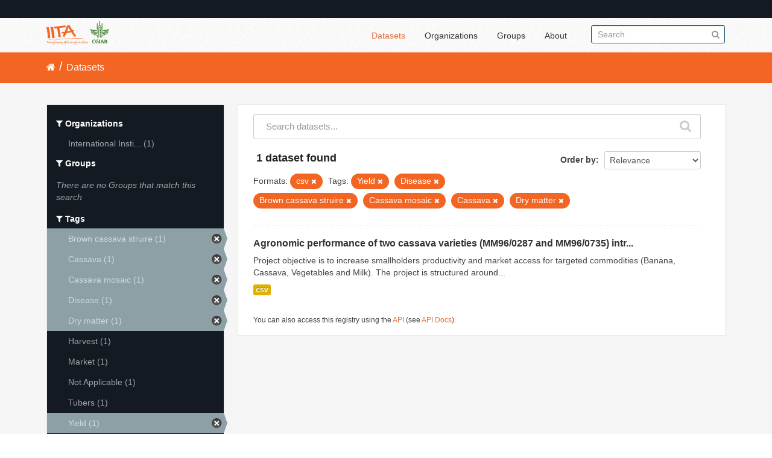

--- FILE ---
content_type: text/html; charset=utf-8
request_url: https://data.iita.org/dataset?tags=Yield&tags=Disease&tags=Brown+cassava+struire&res_format=csv&tags=Cassava+mosaic&tags=Cassava&tags=Dry+matter
body_size: 4341
content:
<!DOCTYPE html>
<!--[if IE 7]> <html lang="en" class="ie ie7"> <![endif]-->
<!--[if IE 8]> <html lang="en" class="ie ie8"> <![endif]-->
<!--[if IE 9]> <html lang="en" class="ie9"> <![endif]-->
<!--[if gt IE 8]><!--> <html lang="en"> <!--<![endif]-->
  <head>
    <!--[if lte ie 8]><script type="text/javascript" src="/fanstatic/vendor/:version:2021-07-02T10:38:27.55/html5.min.js"></script><![endif]-->
<link rel="stylesheet" type="text/css" href="/fanstatic/vendor/:version:2021-07-02T10:38:27.55/select2/select2.min.css" />
<link rel="stylesheet" type="text/css" href="/fanstatic/css/:version:2021-07-02T10:38:27.47/main.min.css" />
<link rel="stylesheet" type="text/css" href="/fanstatic/vendor/:version:2021-07-02T10:38:27.55/font-awesome/css/font-awesome.min.css" />

    <meta charset="utf-8" />
      <meta name="generator" content="ckan 2.7.11" />
      <meta name="viewport" content="width=device-width, initial-scale=1.0">
    <title>Datasets - IITA</title>

    
    
  <link rel="shortcut icon" href="/images/favicon.ico" />
    
  
    <script type="text/javascript">
  (function(i,s,o,g,r,a,m){i['GoogleAnalyticsObject']=r;i[r]=i[r]||function(){
  (i[r].q=i[r].q||[]).push(arguments)},i[r].l=1*new Date();a=s.createElement(o),
  m=s.getElementsByTagName(o)[0];a.async=1;a.src=g;m.parentNode.insertBefore(a,m)
  })(window,document,'script','//www.google-analytics.com/analytics.js','ga');

  ga('create', 'UA-87076356-1', 'auto', {'allowLinker': True});
  
  ga('require', 'linker');
  ga('linker:autoLink', [''] );
     
  ga('set', 'anonymizeIp', true);
  ga('send', 'pageview');
</script>
  

  
  
      
    
  <link rel="stylesheet" href="/restricted_theme.css" />

  <!-- <link rel="stylesheet" href="/css/iitatheming.css" /> -->
  <!-- <link rel="stylesheet" href="/css/iitamain.css" /> -->
  <link rel="stylesheet" href="/css/iitatheming.css" /> 


    
      
      
    
    
  </head>

  
  <body data-site-root="https://data.iita.org/" data-locale-root="https://data.iita.org/" >

    
    <div class="hide"><a href="#content">Skip to content</a></div>
  

  
    

  <header class="account-masthead">
    <div class="container">
      
        
          <nav class="account not-authed">
            <ul class="unstyled">
              
              <!--<li><a href="/user/login">Log in</a></li>-->
              
              
            </ul>
          </nav>
        
      
    </div>
  </header>

<header class="navbar navbar-static-top masthead">
  
    
  
  <div class="container">
    <button data-target=".nav-collapse" data-toggle="collapse" class="btn btn-navbar" type="button">
      <span class="fa fa-bars"></span>
    </button>
    
    <hgroup class="header-image pull-left">

      
        
          <a class="logo" href="/"><img src="/uploads/admin/2021-07-02-115156.403194iitalogo.png" alt="IITA" title="IITA" /></a>
        
      

    </hgroup>

    <div class="nav-collapse collapse">

      
        <nav class="section navigation">
          <ul class="nav nav-pills">
            
              <li class="active"><a href="/dataset">Datasets</a></li><li><a href="/organization">Organizations</a></li><li><a href="/group">Groups</a></li><li><a href="/about">About</a></li>
            
          </ul>
        </nav>
      

      
        <form class="section site-search simple-input" action="/dataset" method="get">
          <div class="field">
            <label for="field-sitewide-search">Search Datasets</label>
            <input id="field-sitewide-search" type="text" name="q" placeholder="Search" />
            <button class="btn-search" type="submit"><i class="fa fa-search"></i></button>
          </div>
        </form>
      

    </div>
  </div>
</header>

  
    <div role="main">
      <div id="content" class="container">
        
          
            <div class="flash-messages">
              
                
              
            </div>
          

          
            <div class="toolbar">
              
                
                  <ol class="breadcrumb">
                    
<li class="home"><a href="/"><i class="fa fa-home"></i><span> Home</span></a></li>
                    
  <li class="active"><a href="/dataset">Datasets</a></li>

                  </ol>
                
              
            </div>
          

          <div class="row wrapper">

            
            
            

            
              <div class="primary span9">
                
                
  <section class="module">
    <div class="module-content">
      
        
      
      
        
        
        







<form id="dataset-search-form" class="search-form" method="get" data-module="select-switch">

  
    <div class="search-input control-group search-giant">
      <input type="text" class="search" name="q" value="" autocomplete="off" placeholder="Search datasets...">
      
      <button type="submit" value="search">
        <i class="fa fa-search"></i>
        <span>Submit</span>
      </button>
      
    </div>
  

  
    <span>
  
  

  
    
      
  <input type="hidden" name="tags" value="Yield" />

    
  
    
      
  <input type="hidden" name="tags" value="Disease" />

    
  
    
      
  <input type="hidden" name="tags" value="Brown cassava struire" />

    
  
    
      
  <input type="hidden" name="res_format" value="csv" />

    
  
    
      
  <input type="hidden" name="tags" value="Cassava mosaic" />

    
  
    
      
  <input type="hidden" name="tags" value="Cassava" />

    
  
    
      
  <input type="hidden" name="tags" value="Dry matter" />

    
  
</span>
  

  
    
      <div class="form-select control-group control-order-by">
        <label for="field-order-by">Order by</label>
        <select id="field-order-by" name="sort">
          
            
              <option value="score desc, metadata_modified desc" selected="selected">Relevance</option>
            
          
            
              <option value="title_string asc">Name Ascending</option>
            
          
            
              <option value="title_string desc">Name Descending</option>
            
          
            
              <option value="metadata_modified desc">Last Modified</option>
            
          
            
              <option value="views_recent desc">Popular</option>
            
          
        </select>
        
        <button class="btn js-hide" type="submit">Go</button>
        
      </div>
    
  

  
    
      <h2>

  
  
  
  

1 dataset found</h2>
    
  

  
    
      <p class="filter-list">
        
          
          <span class="facet">Formats:</span>
          
            <span class="filtered pill">csv
              <a href="/dataset?tags=Yield&amp;tags=Disease&amp;tags=Brown+cassava+struire&amp;tags=Cassava+mosaic&amp;tags=Cassava&amp;tags=Dry+matter" class="remove" title="Remove"><i class="fa fa-times"></i></a>
            </span>
          
        
          
          <span class="facet">Tags:</span>
          
            <span class="filtered pill">Yield
              <a href="/dataset?tags=Disease&amp;tags=Brown+cassava+struire&amp;res_format=csv&amp;tags=Cassava+mosaic&amp;tags=Cassava&amp;tags=Dry+matter" class="remove" title="Remove"><i class="fa fa-times"></i></a>
            </span>
          
            <span class="filtered pill">Disease
              <a href="/dataset?tags=Yield&amp;tags=Brown+cassava+struire&amp;res_format=csv&amp;tags=Cassava+mosaic&amp;tags=Cassava&amp;tags=Dry+matter" class="remove" title="Remove"><i class="fa fa-times"></i></a>
            </span>
          
            <span class="filtered pill">Brown cassava struire
              <a href="/dataset?tags=Yield&amp;tags=Disease&amp;res_format=csv&amp;tags=Cassava+mosaic&amp;tags=Cassava&amp;tags=Dry+matter" class="remove" title="Remove"><i class="fa fa-times"></i></a>
            </span>
          
            <span class="filtered pill">Cassava mosaic
              <a href="/dataset?tags=Yield&amp;tags=Disease&amp;tags=Brown+cassava+struire&amp;res_format=csv&amp;tags=Cassava&amp;tags=Dry+matter" class="remove" title="Remove"><i class="fa fa-times"></i></a>
            </span>
          
            <span class="filtered pill">Cassava
              <a href="/dataset?tags=Yield&amp;tags=Disease&amp;tags=Brown+cassava+struire&amp;res_format=csv&amp;tags=Cassava+mosaic&amp;tags=Dry+matter" class="remove" title="Remove"><i class="fa fa-times"></i></a>
            </span>
          
            <span class="filtered pill">Dry matter
              <a href="/dataset?tags=Yield&amp;tags=Disease&amp;tags=Brown+cassava+struire&amp;res_format=csv&amp;tags=Cassava+mosaic&amp;tags=Cassava" class="remove" title="Remove"><i class="fa fa-times"></i></a>
            </span>
          
        
      </p>     
      <a class="show-filters btn">Filter Results</a>
    
  

</form>




      
      
        

  
    <ul class="dataset-list unstyled">
    	
	      
	        






  <li class="dataset-item">
    
      <div class="dataset-content">
        
          <h3 class="dataset-heading">
            
              
            
            
              <a href="/dataset/agronomic-performance-of-two-cassava-varieties-mm96-0287-and-mm96-0735">Agronomic performance of two cassava varieties (MM96/0287 and MM96/0735) intr...</a>
            
            
              
              
            
          </h3>
        
        
          
        
        
          
            <div>Project objective is to increase smallholders productivity and market access for targeted commodities (Banana, Cassava, Vegetables and Milk). The project is structured around...</div>
          
        
      </div>
      
        
          
            <ul class="dataset-resources unstyled">
              
                
                <li>
                  <a href="/dataset/agronomic-performance-of-two-cassava-varieties-mm96-0287-and-mm96-0735" class="label" data-format="csv">csv</a>
                </li>
                
              
            </ul>
          
        
      
    
  </li>

	      
	    
    </ul>
  

      
    </div>

    
      
    
  </section>

  
  <section class="module">
    <div class="module-content">
      
      <small>
        
        
        
           You can also access this registry using the <a href="/packages?ver=%2F3">API</a> (see <a href="http://docs.ckan.org/en/2.7/api/">API Docs</a>). 
      </small>
      
    </div>
  </section>
  

              </div>
            

            
              <aside class="secondary span3">
                
                
<div class="filters">
  <div>
    
      

  
  
    
      
      
        <section class="module module-narrow module-shallow">
          
            <h2 class="module-heading">
              <i class="fa fa-filter"></i>
              
              Organizations
            </h2>
          
          
            
            
              <nav>
                <ul class="unstyled nav nav-simple nav-facet">
                  
                    
                    
                    
                    
                      <li class="nav-item">
                        <a href="/dataset?tags=Yield&amp;tags=Disease&amp;tags=Brown+cassava+struire&amp;res_format=csv&amp;tags=Cassava+mosaic&amp;tags=Cassava&amp;tags=Dry+matter&amp;organization=iit" title="International Institute of Tropical Agriculture (IITA)">
                          <span>International Insti... (1)</span>
                        </a>
                      </li>
                  
                </ul>
              </nav>

              <p class="module-footer">
                
                  
                
              </p>
            
            
          
        </section>
      
    
  

    
      

  
  
    
      
      
        <section class="module module-narrow module-shallow">
          
            <h2 class="module-heading">
              <i class="fa fa-filter"></i>
              
              Groups
            </h2>
          
          
            
            
              <p class="module-content empty">There are no Groups that match this search</p>
            
            
          
        </section>
      
    
  

    
      

  
  
    
      
      
        <section class="module module-narrow module-shallow">
          
            <h2 class="module-heading">
              <i class="fa fa-filter"></i>
              
              Tags
            </h2>
          
          
            
            
              <nav>
                <ul class="unstyled nav nav-simple nav-facet">
                  
                    
                    
                    
                    
                      <li class="nav-item active">
                        <a href="/dataset?tags=Yield&amp;tags=Disease&amp;res_format=csv&amp;tags=Cassava+mosaic&amp;tags=Cassava&amp;tags=Dry+matter" title="">
                          <span>Brown cassava struire (1)</span>
                        </a>
                      </li>
                  
                    
                    
                    
                    
                      <li class="nav-item active">
                        <a href="/dataset?tags=Yield&amp;tags=Disease&amp;tags=Brown+cassava+struire&amp;res_format=csv&amp;tags=Cassava+mosaic&amp;tags=Dry+matter" title="">
                          <span>Cassava (1)</span>
                        </a>
                      </li>
                  
                    
                    
                    
                    
                      <li class="nav-item active">
                        <a href="/dataset?tags=Yield&amp;tags=Disease&amp;tags=Brown+cassava+struire&amp;res_format=csv&amp;tags=Cassava&amp;tags=Dry+matter" title="">
                          <span>Cassava mosaic (1)</span>
                        </a>
                      </li>
                  
                    
                    
                    
                    
                      <li class="nav-item active">
                        <a href="/dataset?tags=Yield&amp;tags=Brown+cassava+struire&amp;res_format=csv&amp;tags=Cassava+mosaic&amp;tags=Cassava&amp;tags=Dry+matter" title="">
                          <span>Disease (1)</span>
                        </a>
                      </li>
                  
                    
                    
                    
                    
                      <li class="nav-item active">
                        <a href="/dataset?tags=Yield&amp;tags=Disease&amp;tags=Brown+cassava+struire&amp;res_format=csv&amp;tags=Cassava+mosaic&amp;tags=Cassava" title="">
                          <span>Dry matter (1)</span>
                        </a>
                      </li>
                  
                    
                    
                    
                    
                      <li class="nav-item">
                        <a href="/dataset?tags=Yield&amp;tags=Disease&amp;tags=Brown+cassava+struire&amp;res_format=csv&amp;tags=Harvest&amp;tags=Cassava+mosaic&amp;tags=Cassava&amp;tags=Dry+matter" title="">
                          <span>Harvest (1)</span>
                        </a>
                      </li>
                  
                    
                    
                    
                    
                      <li class="nav-item">
                        <a href="/dataset?tags=Yield&amp;tags=Disease&amp;tags=Market&amp;tags=Brown+cassava+struire&amp;res_format=csv&amp;tags=Cassava+mosaic&amp;tags=Cassava&amp;tags=Dry+matter" title="">
                          <span>Market (1)</span>
                        </a>
                      </li>
                  
                    
                    
                    
                    
                      <li class="nav-item">
                        <a href="/dataset?tags=Yield&amp;tags=Disease&amp;tags=Brown+cassava+struire&amp;res_format=csv&amp;tags=Not+Applicable&amp;tags=Cassava+mosaic&amp;tags=Cassava&amp;tags=Dry+matter" title="">
                          <span>Not Applicable (1)</span>
                        </a>
                      </li>
                  
                    
                    
                    
                    
                      <li class="nav-item">
                        <a href="/dataset?tags=Yield&amp;tags=Disease&amp;tags=Brown+cassava+struire&amp;res_format=csv&amp;tags=Cassava+mosaic&amp;tags=Cassava&amp;tags=Dry+matter&amp;tags=Tubers" title="">
                          <span>Tubers (1)</span>
                        </a>
                      </li>
                  
                    
                    
                    
                    
                      <li class="nav-item active">
                        <a href="/dataset?tags=Disease&amp;tags=Brown+cassava+struire&amp;res_format=csv&amp;tags=Cassava+mosaic&amp;tags=Cassava&amp;tags=Dry+matter" title="">
                          <span>Yield (1)</span>
                        </a>
                      </li>
                  
                </ul>
              </nav>

              <p class="module-footer">
                
                  
                
              </p>
            
            
          
        </section>
      
    
  

    
      

  
  
    
      
      
        <section class="module module-narrow module-shallow">
          
            <h2 class="module-heading">
              <i class="fa fa-filter"></i>
              
              Formats
            </h2>
          
          
            
            
              <nav>
                <ul class="unstyled nav nav-simple nav-facet">
                  
                    
                    
                    
                    
                      <li class="nav-item active">
                        <a href="/dataset?tags=Yield&amp;tags=Disease&amp;tags=Brown+cassava+struire&amp;tags=Cassava+mosaic&amp;tags=Cassava&amp;tags=Dry+matter" title="">
                          <span>csv (1)</span>
                        </a>
                      </li>
                  
                </ul>
              </nav>

              <p class="module-footer">
                
                  
                
              </p>
            
            
          
        </section>
      
    
  

    
      

  
  
    
      
      
        <section class="module module-narrow module-shallow">
          
            <h2 class="module-heading">
              <i class="fa fa-filter"></i>
              
              Licenses
            </h2>
          
          
            
            
              <nav>
                <ul class="unstyled nav nav-simple nav-facet">
                  
                    
                    
                    
                    
                      <li class="nav-item">
                        <a href="/dataset?license_id=cc-zero&amp;tags=Yield&amp;tags=Disease&amp;tags=Brown+cassava+struire&amp;res_format=csv&amp;tags=Cassava+mosaic&amp;tags=Cassava&amp;tags=Dry+matter" title="Creative Commons CCZero">
                          <span>Creative Commons CC... (1)</span>
                        </a>
                      </li>
                  
                </ul>
              </nav>

              <p class="module-footer">
                
                  
                
              </p>
            
            
          
        </section>
      
    
  

    
  </div>
  <a class="close no-text hide-filters"><i class="fa fa-times-circle"></i><span class="text">close</span></a>
</div>

              </aside>
            
          </div>
        
      </div>
    </div>
  
    <footer class="site-footer">
  <div class="container">
    
    <div class="row">
      <div class="span8 footer-links">
        
          <ul class="unstyled">
            
              <li><a href="/about">About IITA</a></li>
            
          </ul>
          <ul class="unstyled">
                 
<p> IITA Headquarters <br> PMB 5320, Oyo Road, Ibadan 200001,<br> Oyo State, Nigeria.<br> Tel: +234 700800IITA, +1 201 6336094<br> Fax: +44 208 7113786<br> Email: IITA-Ckan@cgiar.org </p>



<li><a href="http://data.iita.org/pages/api">Developer API</a></li>
<li><a href="http://www.opendefinition.org/okd/"><img src="/base/images/od_80x15_blue.png"></a></li>

          </ul>
        
      </div>
      <div class="span4 attribution">
        
<p><strong>Powered by</strong> <a class="hide-text ckan-footer-logo">CKAN</a></p><br/>

<p><a href="http://data.iita.org/metadata/MetadataCaptureSheet_numeric_data.xlsx">Download Metadata Capture Sheet</a></p>
<p> <a href="mailto:iita-ckan@cgiar.org?Subject=Enquiry:%20data.iita.org" target="_top">Contact us</a></p>
<p><a href="/disclaimer">Disclaimer</a></p>

        

      </div>
    </div>
    
  </div>

  
    
  
</footer>
  
    
    
    
      
    
  
  
    
  
    
    <div class="js-hide" data-module="google-analytics"
      data-module-googleanalytics_resource_prefix="">
    </div>
  


      
  <script>document.getElementsByTagName('html')[0].className += ' js';</script>
<script type="text/javascript" src="/fanstatic/vendor/:version:2021-07-02T10:38:27.55/jquery.min.js"></script>
<script type="text/javascript" src="/fanstatic/vendor/:version:2021-07-02T10:38:27.55/:bundle:bootstrap/js/bootstrap.min.js;jed.min.js;moment-with-locales.min.js;select2/select2.min.js;qs.js"></script>
<script type="text/javascript" src="/fanstatic/base/:version:2021-07-02T10:38:27.48/:bundle:plugins/jquery.inherit.min.js;plugins/jquery.proxy-all.min.js;plugins/jquery.url-helpers.min.js;plugins/jquery.date-helpers.min.js;plugins/jquery.slug.min.js;plugins/jquery.slug-preview.min.js;plugins/jquery.truncator.min.js;plugins/jquery.masonry.min.js;plugins/jquery.form-warning.min.js;sandbox.min.js;module.min.js;pubsub.min.js;client.min.js;notify.min.js;i18n.min.js;main.min.js;modules/select-switch.min.js;modules/slug-preview.min.js;modules/basic-form.min.js;modules/confirm-action.min.js;modules/api-info.min.js;modules/autocomplete.min.js;modules/custom-fields.min.js;modules/data-viewer.min.js;modules/table-selectable-rows.min.js;modules/resource-form.min.js;modules/resource-upload-field.min.js;modules/resource-reorder.min.js;modules/resource-view-reorder.min.js;modules/follow.min.js;modules/activity-stream.min.js;modules/dashboard.min.js;modules/resource-view-embed.min.js;view-filters.min.js;modules/resource-view-filters-form.min.js;modules/resource-view-filters.min.js;modules/table-toggle-more.min.js;modules/dataset-visibility.min.js;modules/media-grid.min.js;modules/image-upload.min.js"></script>
<script type="text/javascript" src="/fanstatic/base/:version:2021-07-02T10:38:27.48/tracking.min.js"></script>
<script type="text/javascript" src="/fanstatic/ckanext-googleanalytics/:version:2016-11-09T15:52:19.87/googleanalytics_event_tracking.js"></script></body>
</html>